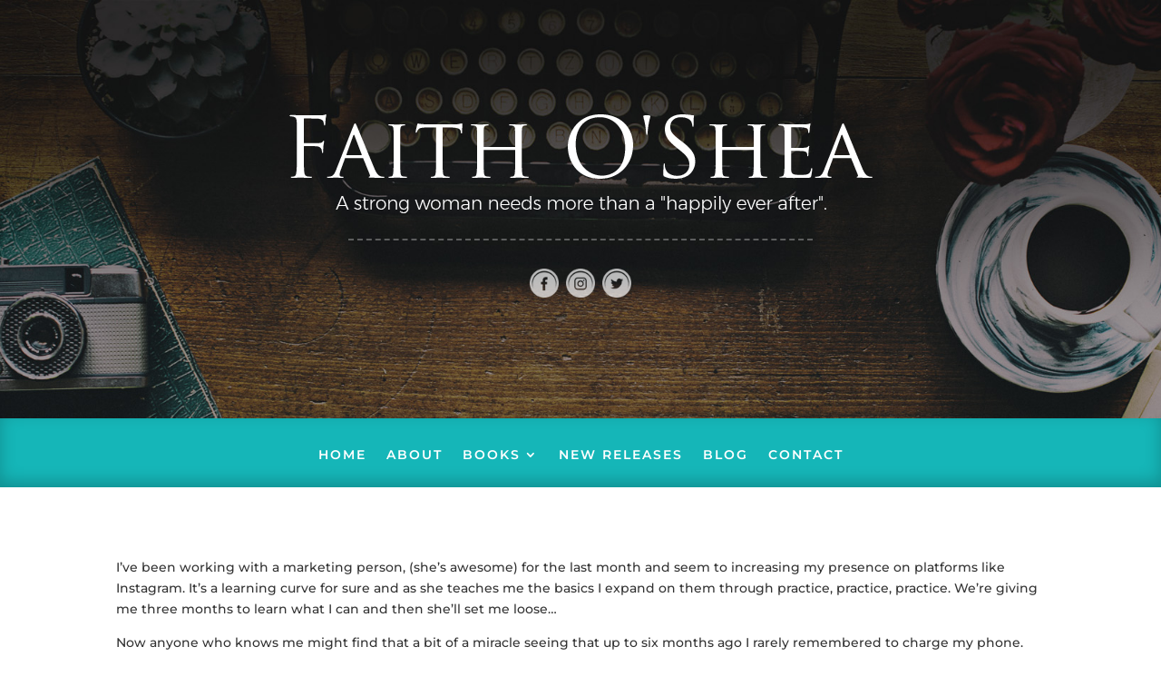

--- FILE ---
content_type: text/css
request_url: https://faithoshea.com/wp-content/themes/divi-child/style.css?ver=4.27.4
body_size: 3327
content:
/*
 Theme Name:   Add Theme Name
 Description:  Child Theme
 Author:       Raxxar
 Template:     Divi
 Version:      1.0.0
 Text Domain:  divi-child
 */
#footer-info img {
  top: 2px;
  position: relative;
}
.books {
  float: left;
  width: 32%;
  margin-right: 2%;
  margin-bottom: 20px;
}
.books:nth-shild(3n) {
  margin-right: 0;
}
.dica-image-container {
  overflow: visible;
}
.dica-image-container .image {
  margin-right: -50px;
}
.estimate {
  background: #f5f7f8;
}
.estimate h3 {
  color: #fff;
  text-align: center;
  background: #1a459b;
  display: inline-block;
  width: 100%;
  padding: 15px 10px;
}
.estimate .gform_wrapper ul.gform_fields li.gfield {
  padding-left: 16px;
}
.estimate .gform_wrapper {
  padding-bottom: 20px;
}
.estimate .gform_wrapper .gform_footer {
  padding: 16px;
}
.estimate .gform_button {
  width: 100% !important;
}
.quote {
  width: 32%;
  margin-right: 2%;
  padding: 30px;
  border-radius: 5px;
  background: #fff;
  float: left;
}
.quote:nth-last-child(1) {
  margin-right: 0;
}
.quote h3 {
  color: #005277 !important;
  font-weight: 300 !important;
}
#footer-info img {
  top: 2px;
  position: relative;
}
.quote-form {
  padding-top: 15px;
}
.quote-form li select {
  width: 100% !important;
  height: 50px;
}
.quote-form .gform_wrapper {
  padding: 0 !important;
  margin: 0 !important;
}
.quote-form .gform_body {
  width: 100% !important;
}
body .quote-form .gform_wrapper .top_label div.ginput_container {
  margin-top: 0 !important;
}
.quote-form .gform_footer {
  display: inline-block;
  width: 100% !important;
  margin-top: 20px !important;
  padding: 0 !important;
  clear: none !important;
  margin-top: 3px;
}
.quote-form .gform_button {
  text-align: center;
  width: 250px !important;
  margin: 0 auto !important;
  float: none;
  display: block !important;
  clear: none;
}
.quote-form .ginput_container input, .quote-form .ginput_container select, .quote-form .ginput_container textarea {
  width: 100% !important;
}
body .quote-form .gform_wrapper ul li.gfield {
  clear: none !important;
  margin-top: 0 !important;
  width: 20%;
  float: left;
}
.address, .mail, .phone-num, .hours {
  position: relative;
  padding-left: 15px;
}
.address::before {
  transition: all 300ms ease-in-out 0s;
  font-family: "Font Awesome 5 Pro";
  font-style: normal;
  font-weight: 600;
  content: '\f3c5';
  position: absolute;
  color: #15b6b8;
  font-size: 12px;
  top: 0px;
  left: 0;
}
.mail::before {
  transition: all 300ms ease-in-out 0s;
  font-family: "Font Awesome 5 Pro";
  font-style: normal;
  font-weight: 600;
  content: '\f0e0';
  position: absolute;
  color: #15b6b8;
  font-size: 12px;
  top: 0px;
  left: 0;
}
.hours::before {
  transition: all 300ms ease-in-out 0s;
  font-family: "Font Awesome 5 Pro";
  font-style: normal;
  font-weight: 600;
  content: '\f017';
  position: absolute;
  color: #15b6b8;
  font-size: 12px;
  top: 0px;
  left: 0;
}
.phone-num::before {
  transition: all 300ms ease-in-out 0s;
  font-family: "Font Awesome 5 Pro";
  font-style: normal;
  font-weight: 600;
  content: '\f879';
  position: absolute;
  color: #15b6b8;
  font-size: 12px;
  top: 0px;
  left: 0;
}
.checks-circle, .checks-shield, .checks-square {
  padding-lefT: 0 !important;
  margin-left: 0 !important;
}
.checks-circle li, .checks-shield li, .checks-square li {
  list-style: none;
  position: relative;
  padding-lefT: 15px;
}
.checks-square li::before {
  transition: all 300ms ease-in-out 0s;
  content: '';
  position: absolute;
  background: #15b6b8;
  width: 5px;
  height: 5px;
  top: 0px;
  bottom: 0;
  margin: auto;
  left: 0;
}
.checks-circle li::before {
  transition: all 300ms ease-in-out 0s;
  font-family: "Font Awesome 5 Pro";
  font-style: normal;
  font-weight: 600;
  content: '\f058';
  position: absolute;
  color: #15b6b8;
  font-size: 12px;
  top: 0px;
  left: 0;
}
.checks-shield li::before {
  transition: all 300ms ease-in-out 0s;
  font-family: "Font Awesome 5 Pro";
  font-style: normal;
  font-weight: 600;
  content: '\f2f7';
  position: absolute;
  color: #15b6b8;
  font-size: 12px;
  top: 0px;
  left: 0;
}
.phone-num {
  font-weight: bold;
}
#et-footer-nav {
  float: left;
  width: 50%;
}
#footer-bottom {
  float: right;
  width: 50%;
}
#main-content .container:before {
  display: none !important;
}
.half {
  width: 48%;
  margin-right: 2%;
  float: left;
  margin-top: 10px;
}
.half:nth-last-child(1) {
  margin-right: 0 !important;
}
.third {
  width: 32%;
  margin-right: 2%;
  float: left;
  margin-top: 10px;
}
.third:nth-last-of-type(1) {
  margin-right: 0 !important;
}
.fourth {
  width: 18%;
  margin-right: 2%;
  float: left;
  margin-top: 10px;
}
.fourth:nth-last-of-type(1) {
  margin-right: 0 !important;
}
#sidebar .widgettitle, #nav_menu-2 .widgettitle, .et_pb_sidebar_0 .widgettitle {
  color: #fff;
  background: #15b6b8;
  width: 100%;
  display: inline-block;
  padding: 10px 10px 10px 35px;
  position: relative;
  margin-bottom: 15px;
}
#sidebar .widgettitle::before, #nav_menu-2 .widgettitle::before, .et_pb_sidebar_0 .widgettitle::before {
  font-family: "Font Awesome 5 Pro";
  font-style: normal;
  font-weight: 600;
  content: '\f550';
  position: absolute;
  font-size: 16px;
  top: 0;
  bottom: 0;
  margin: auto;
  left: 10px;
  height: 15px;
  color: #77eeef;
}
#menu-services li, #recent-posts-2 li, #categories-2 li, #menu-service-areas li {
  position: relative;
  padding: 5px 5px 5px 15px;
  border-bottom: 1px solid #ededed;
}
#menu-services li:nth-last-child(1), #recent-posts-2 li:nth-last-child(1), #categories-2 li:nth-last-child(1), #menu-service-areas li:nth-last-child(1) {
  border: 0 none !important;
}
#menu-services li::after, #recent-posts-2 li::after, #categories-2 li::after, #menu-service-areas li::after {
  z-index: -1;
  height: 0;
  width: 100%;
  transition: all 300ms ease-in-out 0s;
  content: '';
  position: absolute;
  bottom: 0;
  margin: auto;
  left: 0px;
  background: #fff;
}
#menu-services li::before, #recent-posts-2 li::before, #categories-2 li::before, #menu-service-areas li::before {
  height: 23px;
  transition: all 300ms ease-in-out 0s;
  font-family: "Font Awesome 5 Pro";
  font-style: normal;
  font-weight: 500;
  content: '\f105';
  position: absolute;
  font-size: 12px;
  top: 0;
  bottom: 0;
  margin: auto;
  left: 0px;
  color: #15b6b8;
}
#menu-services li:hover::before, #recent-posts-2 li:hover::before, #categories-2 li:hover::before, #menu-service-areas li:hover::before {
  left: 5px;
}
#menu-services li:hover::after, #recent-posts-2 li:hover::after, #categories-2 li:hover::after, #menu-service-areas li:hover::after {
  height: 100%;
}
.foot-bottom #menu-services li {
  padding: 0 0 0 15px;
  border-bottom: 0 none;
}
.foot-bottom #menu-services li::after {
  display: none !important;
}
#text-2 .widgettitle {
  font-size: 28px;
  text-align: center;
}
.btns {
  width: 100%;
  color: #fff !important;
  border-width: 0px !important;
  border-radius: 3px;
  font-size: 12px;
  font-family: Cinzel !important;
  font-weight: 700 !important;
  text-transform: uppercase !important;
  background-color: #15b6b8;
  padding-top: 15px !important;
  padding-right: 20px !important;
  padding-bottom: 15px !important;
  padding-left: 20px !important;
  display: inline-block;
  margin-top: 20px;
  text-align: center;
  transition: all 300ms ease-in-out 0s;
}
.btns:hover {
  background: #11aaa3;
  color: #fff !important;
}
.line {
  position: relative;
  padding-bottom: 10px;
  margin-bottom: 20px;
}
#top-menu li a {
  font-weight: 500;
}
#sidebar {
  width: 30.875% !important;
}
#left-area {
  width: 69.125% !important;
}
.callout {
  box-shadow: 1px 5px 10px 1px rgba(0, 0, 0, 0.3);
  border-radius: 3px;
  color: #fff;
  text-align: center;
  margin-top: 40px;
  width: 100%;
  height: auto;
  padding: 80px 20px 80px 20px;
  background: linear-gradient(#15b6b8, #052e2f);
  position: relative;
}
.callout a {
  position: absolute;
  width: 100%;
  height: 100%;
  top: 0;
  left: 0;
}
.callout p {
  color: #fff;
  text-align: center;
  font-size: 14px;
}
.callout h3 {
  margin-top: 10px;
  font-weight: 700;
  text-transform: uppercase;
  font-size: 22px;
  color: #fff !important;
  text-align: center;
}
.schedule a {
  text-transform: uppercase;
  color: #fff !important;
  font-weight: bold !important;
  background: #15b6b8;
  border-radius: 3px;
  padding: 12px 30px !important;
  transition: all 300ms ease-in-out 0s;
}
.phone {
  position: relative;
  padding-lefT: 20px !important;
}
#top-menu .phone a {
  color: #15b6b8 !important;
  font-weight: bold !important;
}
.et-fixed-header #top-menu .phone a {
  color: #15b6b8 !important;
}
.phone::before {
  color: #15b6b8;
  text-shadow: 0 0;
  font-family: ETmodules !important;
  font-weight: 400;
  font-style: normal;
  font-variant: normal;
  -webkit-font-smoothing: antialiased;
  -moz-osx-font-smoothing: grayscale;
  line-height: 1;
  text-transform: none;
  speak: none;
  position: relative;
  top: 15px;
  left: -20px;
  margin-right: 2px;
  content: "\e090";
}
.et_header_style_left .et-fixed-header #et-top-navigation {
  padding: 12px 0 0 0 !important;
}
.et-fixed-header #logo {
  margin-top: 0 !important;
}
.results a {
  text-transform: uppercase;
  color: #fff;
  font-weight: bold !important;
  border: 2px solid #fff;
  border-radius: 3px;
  padding: 12px 30px !important;
  transition: all 300ms ease-in-out 0s;
}
.results a:hover, .schedule a:hover {
  background: #11aaa3 !important;
  color: #fff !important;
}
.results a:hover {
  border: 2px solid #1dbffa;
}
.et-fixed-header .results a {
  border: 2px solid #2e2e2e !important;
}
.et-fixed-header .results a:hover {
  border: 2px solid #1dbffa !important;
}
#et-footer-nav {
  padding-top: 20px;
}
#menu-footer-main {
  width: 260px;
  margin: 0 auto;
}
#footer-info {
  width: 100%;
  text-align: right;
  padding-bottom: 15px;
  padding-top: 30px;
}
#footer-bottom {
  padding: 0px 0 5px !important;
}
.line::before {
  position: absolute;
  content: '';
  height: 3px;
  width: 100px;
  left: 0;
  bottom: -10px;
  background: #15b6b8 !important;
}
.name {
  color: #15b6b8 !important;
  text-transform: uppercase;
  padding-bottom: 0 !important;
}
.position {
  color: #7d7d7d !important;
  text-transform: uppercase !important;
  letter-spacing: 8px !important;
}
.btn {
  color: #fff;
  text-transform: uppercase;
  border-radius: 3px;
  padding: 15px 40px;
  transition: all 300ms ease-in-out 0s;
  font-family: Cinzel;
  font-weight: 700;
  font-size: 14px;
  display: inline-block;
  margin: 10px auto;
}
.btn:hover {
  background: #11aaa3;
  color: #fff;
}
.blog-header .et_pb_section {
  padding-top: 150px !important;
}
.et_pb_widget ul {
  margin-bottom: 20px !important;
}
#main-content .container.default {
  padding-top: 50px !important;
}
/** Main element CSS **/
ul {
  margin-left: 20px;
}
/** Mega Menu CSS **/
#top-menu li.mega-menu > ul > li > a:first-child {
  background: #222;
  padding: 10px !important;
  color: #fff;
}
#top-menu li.mega-menu > ul > li > a:first-child:hover {
  color: #222;
}
#top-menu li.mega-menu > ul > li > ul > li > a {
  padding: 5px;
}
/** Under NAv SEction CSS **/
.under-head {
  background: #aaa;
}
/** Sitemap Nav CSS **/
.menu-sitemap-nav-container {
  width: 1280px;
  display: block;
  margin: 0 auto;
  padding: 0px 0;
}
#menu-sitemap-nav {
  padding: 0;
  width: 20%;
}
#menu-sitemap-nav li {
  list-style: none;
  color: #333;
  border-bottom: 1px dotted #ccc;
}
#menu-sitemap-nav li a {
  color: #333;
}
#menu-sitemap-nav li:nth-last-child(1) {
  border: 0 none;
}
.hidden {
  position: absolute;
  left: -99999px;
}
.et-fixed-header #logo {
  margin-top: 20px;
}
.et-fixed-header .contact {
  margin-top: 40px;
}
/** Gravity Forms CSS **/
.gform_wrapper {
  padding: 2% 2%;
  margin: 0;
}
.gfield {
  position: relative;
}
.ginput_container {
  margin-top: 0;
}
.ginput_container input, .ginput_container select, .ginput_container textarea {
  transition: 300ms ease-in-out 0s;
  margin-top: 0 !important;
  padding: 15px 10px !important;
  border: 1px solid #ccc;
  border-radius: 2px;
  box-shadow: 1px 1px 5px 1px rgba(0, 0, 0, 0.1);
}
.ginput_container select {
  height: 50px;
}
.ginput_container input:focus, .ginput_container select:focus, .ginput_container textarea:focus {
  border: 1px solid #222;
  box-shadow: 1px 1px 5px #999;
}
.gform_button {
  background: #15b6b8;
  padding: 15px;
  border-radius: 3px;
  color: #fff;
  text-align: center;
  width: 98% !important;
  box-shadow: 2px 2px 5px rgba(0, 0, 0, 0.1);
  transition: 300ms ease-in-out 0s;
  border: 0 none;
  font-weight: bold;
}
.gform_button:hover {
  cursor: pointer;
  background: #11aaa3;
}
.gform_footer {
  margin-top: 0 !important;
}
.gform_title {
  font-size: 22px !important;
  font-weight: 500 !important;
}
/** Contact Info CSS **/
.bp-name {
  font-size: 22px;
  font-weight: 500;
}
.bp-contact-card > div {
  margin: 7px 0;
}
/** Portfolio CSS **/
.et_pb_filterable_portfolio .et_pb_portfolio_filters li a {
  border: 1px solid #666;
  transition: 300ms ease-in-out 0s;
  background: #222;
  color: #fff;
  font-weight: 500;
  padding: 15px 25px;
}
.et_pb_filterable_portfolio .et_pb_portfolio_filters li a:hover {
  background: #f9f9f9;
  color: #222;
  box-shadow: 2px 2px 5px #ccc;
}
.et_pb_filterable_portfolio .et_pb_portfolio_filters li a.active {
  color: #222;
  box-shadow: inset -2px -2px 5px #ccc;
}
/** Gallery CSS **/
.et_pb_filterable_portfolio .et_pb_portofolio_pagination ul li, .et_pb_gallery .et_pb_gallery_pagination ul li {
  padding: 10px 0;
}
.et_pb_filterable_portfolio .et_pb_portofolio_pagination ul li a, .et_pb_gallery_pagination li a {
  transition: 300ms ease-in-out 0s;
  background: #222;
  color: #fff;
  font-weight: 500;
  padding: 5px 10px;
  border-right: 1px solid #666;
}
.et_pb_filterable_portfolio .et_pb_portofolio_pagination ul li a:hover, .et_pb_gallery_pagination li a:hover {
  background: #f9f9f9;
  color: #222;
  border-right: 1px solid #f9f9f9;
}
/** Blog CSS **/
.pagination a {
  transition: 300ms ease-in-out 0s;
  background: #222;
  color: #fff;
  font-weight: 500;
  padding: 5px 10px;
  border-right: 1px solid #666;
}
.pagination a:hover {
  background: #f9f9f9;
  color: #222;
  border-right: 1px solid #f9f9f9;
  box-shadow: 2px 2px 5px #ccc;
}
.et_pb_widget_area_left {
  border-right: 0 none;
}
/** Widget CSS **/
.widgettitle {
  font-size: 14px !important;
}
.et_pb_widget ul {
  margin-lefT: 0 !important;
}
.et_pb_widget ul li {
  padding: 0px 0 0 0;
  margin-bottom: 0 !important;
}
.et_pb_widget ul li a {
  font-size: 14px !important;
}
.et_pb_widget ul li:nth-last-child(1) {
  border: 0 none;
}
#et-top-navigation {
  font-weight: initial;
}
.three {
  float: left;
  width: 33.2%;
  margin-right: 0;
  clear: none !important;
  margin-bottom: 20px;
}
.three:nth-last-of-type(1) {
  float: left;
  width: 32%;
  clear: none;
  padding-right: 0;
}
.two {
  float: left;
  width: 50%;
  clear: none !important;
}
.two:nth-last-of-type(1) {
  float: left;
  width: 49%;
  padding-right: 0;
  clear: none;
}
.three input, .two input {
  width: 100% !important;
}
/** IPAD Landscape CSS **/
.blog-header {
  padding-top: 150px !important;
}
.et_pb_widget ul {
  margin-bottom: 20px !important;
}
#main-footer {
  display: inline-block;
  width: 100%;
}
.mobile_menu_bar:before {
  color: #15b6b8;
}
.et_mobile_menu {
  border-color: #15b6b8;
}
#main-content .container.default {
  padding-top: 50px !important;
}
@media only screen and (max-width: 1500px) {
  #top-menu li {
    padding-right: 12px !important;
    font-size: 12px !important;
  }
  .results a, .schedule a {
    padding: 12px 15px !important;
  }
  .neg-margin .et_pb_module {
    margin-top: -110px !important;
  }
  #top-menu li {
    padding-right: 10px !important;
  }
}
@media only screen and (max-width: 1366px) {
  #main-header .container {
    width: 90% !important;
  }
}
@media only screen and (max-width: 1180px) {
  .bottom-nav li {
    padding-right: 12px !important;
  }
}
@media only screen and (max-width: 1024px) {
  .results, .schedule {
    display: none !important;
  }
}
@media only screen and (max-width: 980px) {
  .quote {
    width: 100%;
    margin-right: 0;
    margin-bottom: 20px;
  }
  .quote-form {
    padding-top: 5px;
  }
  .quote-form .gform_wrapper {
    padding: 0 !important;
    margin: 0 !important;
  }
  .quote-form .gform_body {
    float: left;
    width: 100% !important;
  }
  body .quote-form .gform_wrapper .top_label div.ginput_container {
    margin-top: 0 !important;
  }
  .quote-form .gform_footer {
    float: right;
    width: 100% !important;
    margin: 0 !important;
    padding: 0 !important;
    clear: none !important;
    margin-top: 3px;
  }
  body .quote-form .gform_wrapper ul li.gfield {
    clear: none !important;
    margin-top: 0 !important;
    width: 100%;
    float: left;
    margin-bottom: 10px;
  }
  #left-area, #sidebar {
    width: 100% !important;
  }
  #left-area, #sidebar {
    display: inline-block;
  }
  #et-footer-nav, #footer-bottom {
    width: 100%;
  }
  #footer-info {
    text-align: center !important;
  }
  .results, .schedule {
    display: block !important;
  }
  .schedule a {
    text-align: center;
  }
  .phone::before {
    top: 33px !important;
    left: 0px !important;
  }
}
@media only screen and (max-width: 480px) {
  .fourth {
    width: 48%;
  }
  .fourth:nth-child(even) {
    marign-right: 0 !important;
  }
}
/** IPad Pro Portrait ONLY **/
/** iPad Pro Landscape ONLY **/
/** IPAD Portrait/Tablet Landscape CSS **/
/** General Mobile Styles **/
/** Galaxy/smaller iPhone CSS**/
/** iPhone 5 CSS**/
